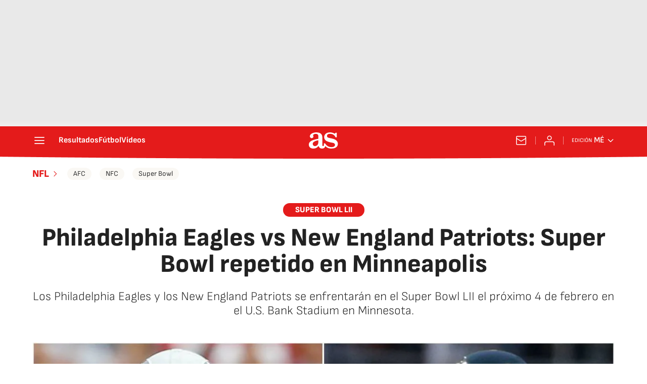

--- FILE ---
content_type: application/x-javascript;charset=utf-8
request_url: https://smetrics.as.com/id?d_visid_ver=5.4.0&d_fieldgroup=A&mcorgid=2387401053DB208C0A490D4C%40AdobeOrg&mid=34402947568935776428197983058130189570&ts=1769106920462
body_size: -38
content:
{"mid":"34402947568935776428197983058130189570"}